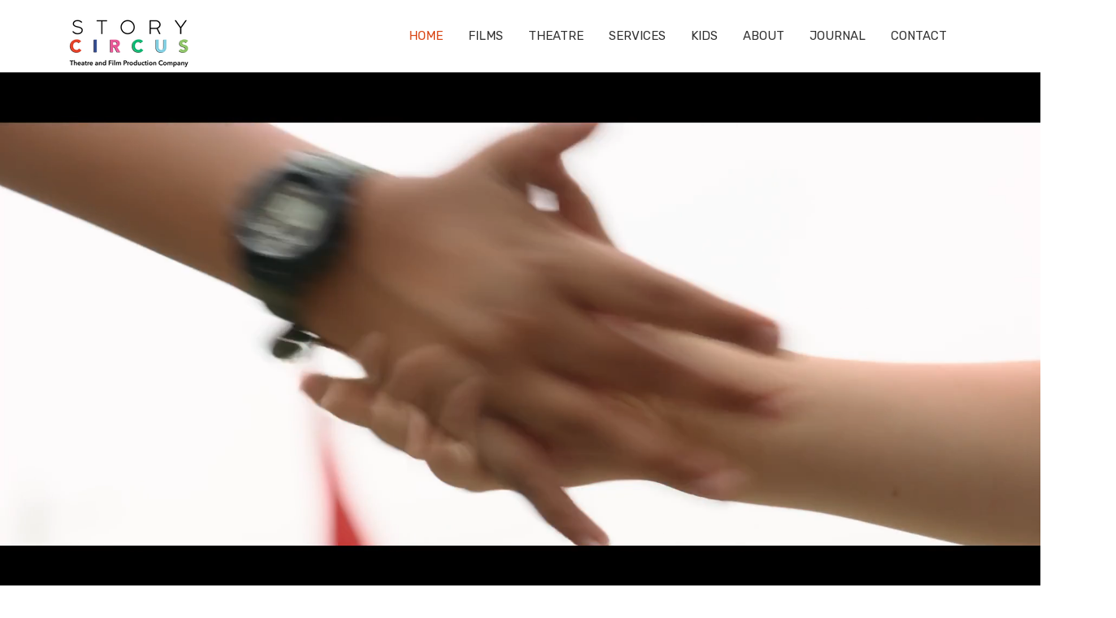

--- FILE ---
content_type: text/css; charset=utf-8
request_url: https://www.storycircus.in/_serverless/pro-gallery-css-v4-server/layoutCss?ver=2&id=comp-mcn23hz63&items=3308_1200_900%7C3505_1200_900%7C3329_1080_1080%7C3550_1200_900%7C3389_1200_900%7C3601_1200_900%7C3308_1200_900%7C3505_1200_900%7C3329_1080_1080%7C3550_1200_900%7C3389_1200_900%7C3601_1200_900%7C3308_1200_900%7C3505_1200_900%7C3329_1080_1080%7C3550_1200_900%7C3389_1200_900%7C3601_1200_900%7C3308_1200_900%7C3505_1200_900&container=5327_1280_120_720&options=layoutParams_cropRatio:0.75%7ClayoutParams_structure_galleryRatio_value:0%7ClayoutParams_repeatingGroupTypes:%7ClayoutParams_gallerySpacing:0%7CgroupTypes:1%7CnumberOfImagesPerRow:3%7CcollageAmount:0.8%7CtextsVerticalPadding:0%7CtextsHorizontalPadding:0%7CcalculateTextBoxHeightMode:MANUAL%7CtargetItemSize:45%7CcubeRatio:0.75%7CexternalInfoHeight:0%7CexternalInfoWidth:0%7CisRTL:false%7CisVertical:false%7CminItemSize:120%7CgroupSize:1%7CchooseBestGroup:true%7CcubeImages:false%7CcubeType:fit%7CsmartCrop:false%7CcollageDensity:1%7CimageMargin:70%7ChasThumbnails:false%7CgalleryThumbnailsAlignment:bottom%7CgridStyle:1%7CtitlePlacement:SHOW_ON_HOVER%7CarrowsSize:40%7CslideshowInfoSize:200%7CimageInfoType:NO_BACKGROUND%7CtextBoxHeight:0%7CscrollDirection:1%7CgalleryLayout:4%7CgallerySizeType:smart%7CgallerySize:45%7CcropOnlyFill:true%7CnumberOfImagesPerCol:1%7CgroupsPerStrip:0%7Cscatter:0%7CenableInfiniteScroll:true%7CthumbnailSpacings:5%7CarrowsPosition:1%7CthumbnailSize:120%7CcalculateTextBoxWidthMode:PERCENT%7CtextBoxWidthPercent:50%7CuseMaxDimensions:false%7CrotatingGroupTypes:%7CfixedColumns:0%7CrotatingCropRatios:%7CgallerySizePx:0%7CplaceGroupsLtr:false
body_size: 41
content:
#pro-gallery-comp-mcn23hz63 .pro-gallery-parent-container{ width: 1280px !important; height: 120px !important; } #pro-gallery-comp-mcn23hz63 [data-hook="item-container"][data-idx="0"].gallery-item-container{opacity: 1 !important;display: block !important;transition: opacity .2s ease !important;top: 0px !important;left: 0px !important;right: auto !important;height: 120px !important;width: 160px !important;} #pro-gallery-comp-mcn23hz63 [data-hook="item-container"][data-idx="0"] .gallery-item-common-info-outer{height: 100% !important;} #pro-gallery-comp-mcn23hz63 [data-hook="item-container"][data-idx="0"] .gallery-item-common-info{height: 100% !important;width: 100% !important;} #pro-gallery-comp-mcn23hz63 [data-hook="item-container"][data-idx="0"] .gallery-item-wrapper{width: 160px !important;height: 120px !important;margin: 0 !important;} #pro-gallery-comp-mcn23hz63 [data-hook="item-container"][data-idx="0"] .gallery-item-content{width: 160px !important;height: 120px !important;margin: 0px 0px !important;opacity: 1 !important;} #pro-gallery-comp-mcn23hz63 [data-hook="item-container"][data-idx="0"] .gallery-item-hover{width: 160px !important;height: 120px !important;opacity: 1 !important;} #pro-gallery-comp-mcn23hz63 [data-hook="item-container"][data-idx="0"] .item-hover-flex-container{width: 160px !important;height: 120px !important;margin: 0px 0px !important;opacity: 1 !important;} #pro-gallery-comp-mcn23hz63 [data-hook="item-container"][data-idx="0"] .gallery-item-wrapper img{width: 100% !important;height: 100% !important;opacity: 1 !important;} #pro-gallery-comp-mcn23hz63 [data-hook="item-container"][data-idx="1"].gallery-item-container{opacity: 1 !important;display: block !important;transition: opacity .2s ease !important;top: 0px !important;left: 230px !important;right: auto !important;height: 120px !important;width: 160px !important;} #pro-gallery-comp-mcn23hz63 [data-hook="item-container"][data-idx="1"] .gallery-item-common-info-outer{height: 100% !important;} #pro-gallery-comp-mcn23hz63 [data-hook="item-container"][data-idx="1"] .gallery-item-common-info{height: 100% !important;width: 100% !important;} #pro-gallery-comp-mcn23hz63 [data-hook="item-container"][data-idx="1"] .gallery-item-wrapper{width: 160px !important;height: 120px !important;margin: 0 !important;} #pro-gallery-comp-mcn23hz63 [data-hook="item-container"][data-idx="1"] .gallery-item-content{width: 160px !important;height: 120px !important;margin: 0px 0px !important;opacity: 1 !important;} #pro-gallery-comp-mcn23hz63 [data-hook="item-container"][data-idx="1"] .gallery-item-hover{width: 160px !important;height: 120px !important;opacity: 1 !important;} #pro-gallery-comp-mcn23hz63 [data-hook="item-container"][data-idx="1"] .item-hover-flex-container{width: 160px !important;height: 120px !important;margin: 0px 0px !important;opacity: 1 !important;} #pro-gallery-comp-mcn23hz63 [data-hook="item-container"][data-idx="1"] .gallery-item-wrapper img{width: 100% !important;height: 100% !important;opacity: 1 !important;} #pro-gallery-comp-mcn23hz63 [data-hook="item-container"][data-idx="2"].gallery-item-container{opacity: 1 !important;display: block !important;transition: opacity .2s ease !important;top: 0px !important;left: 460px !important;right: auto !important;height: 120px !important;width: 120px !important;} #pro-gallery-comp-mcn23hz63 [data-hook="item-container"][data-idx="2"] .gallery-item-common-info-outer{height: 100% !important;} #pro-gallery-comp-mcn23hz63 [data-hook="item-container"][data-idx="2"] .gallery-item-common-info{height: 100% !important;width: 100% !important;} #pro-gallery-comp-mcn23hz63 [data-hook="item-container"][data-idx="2"] .gallery-item-wrapper{width: 120px !important;height: 120px !important;margin: 0 !important;} #pro-gallery-comp-mcn23hz63 [data-hook="item-container"][data-idx="2"] .gallery-item-content{width: 120px !important;height: 120px !important;margin: 0px 0px !important;opacity: 1 !important;} #pro-gallery-comp-mcn23hz63 [data-hook="item-container"][data-idx="2"] .gallery-item-hover{width: 120px !important;height: 120px !important;opacity: 1 !important;} #pro-gallery-comp-mcn23hz63 [data-hook="item-container"][data-idx="2"] .item-hover-flex-container{width: 120px !important;height: 120px !important;margin: 0px 0px !important;opacity: 1 !important;} #pro-gallery-comp-mcn23hz63 [data-hook="item-container"][data-idx="2"] .gallery-item-wrapper img{width: 100% !important;height: 100% !important;opacity: 1 !important;} #pro-gallery-comp-mcn23hz63 [data-hook="item-container"][data-idx="3"]{display: none !important;} #pro-gallery-comp-mcn23hz63 [data-hook="item-container"][data-idx="4"]{display: none !important;} #pro-gallery-comp-mcn23hz63 [data-hook="item-container"][data-idx="5"]{display: none !important;} #pro-gallery-comp-mcn23hz63 [data-hook="item-container"][data-idx="6"]{display: none !important;} #pro-gallery-comp-mcn23hz63 [data-hook="item-container"][data-idx="7"]{display: none !important;} #pro-gallery-comp-mcn23hz63 [data-hook="item-container"][data-idx="8"]{display: none !important;} #pro-gallery-comp-mcn23hz63 [data-hook="item-container"][data-idx="9"]{display: none !important;} #pro-gallery-comp-mcn23hz63 [data-hook="item-container"][data-idx="10"]{display: none !important;} #pro-gallery-comp-mcn23hz63 [data-hook="item-container"][data-idx="11"]{display: none !important;} #pro-gallery-comp-mcn23hz63 [data-hook="item-container"][data-idx="12"]{display: none !important;} #pro-gallery-comp-mcn23hz63 [data-hook="item-container"][data-idx="13"]{display: none !important;} #pro-gallery-comp-mcn23hz63 [data-hook="item-container"][data-idx="14"]{display: none !important;} #pro-gallery-comp-mcn23hz63 [data-hook="item-container"][data-idx="15"]{display: none !important;} #pro-gallery-comp-mcn23hz63 [data-hook="item-container"][data-idx="16"]{display: none !important;} #pro-gallery-comp-mcn23hz63 [data-hook="item-container"][data-idx="17"]{display: none !important;} #pro-gallery-comp-mcn23hz63 [data-hook="item-container"][data-idx="18"]{display: none !important;} #pro-gallery-comp-mcn23hz63 [data-hook="item-container"][data-idx="19"]{display: none !important;} #pro-gallery-comp-mcn23hz63 .pro-gallery-prerender{height:120px !important;}#pro-gallery-comp-mcn23hz63 {height:120px !important; width:1280px !important;}#pro-gallery-comp-mcn23hz63 .pro-gallery-margin-container {height:120px !important;}#pro-gallery-comp-mcn23hz63 .one-row:not(.thumbnails-gallery) {height:155px !important; width:1120px !important;}#pro-gallery-comp-mcn23hz63 .one-row:not(.thumbnails-gallery) .gallery-horizontal-scroll {height:155px !important;}#pro-gallery-comp-mcn23hz63 .pro-gallery-parent-container:not(.gallery-slideshow) [data-hook=group-view] .item-link-wrapper::before {height:155px !important; width:1120px !important;}#pro-gallery-comp-mcn23hz63 .pro-gallery-parent-container {height:120px !important; width:1280px !important;}